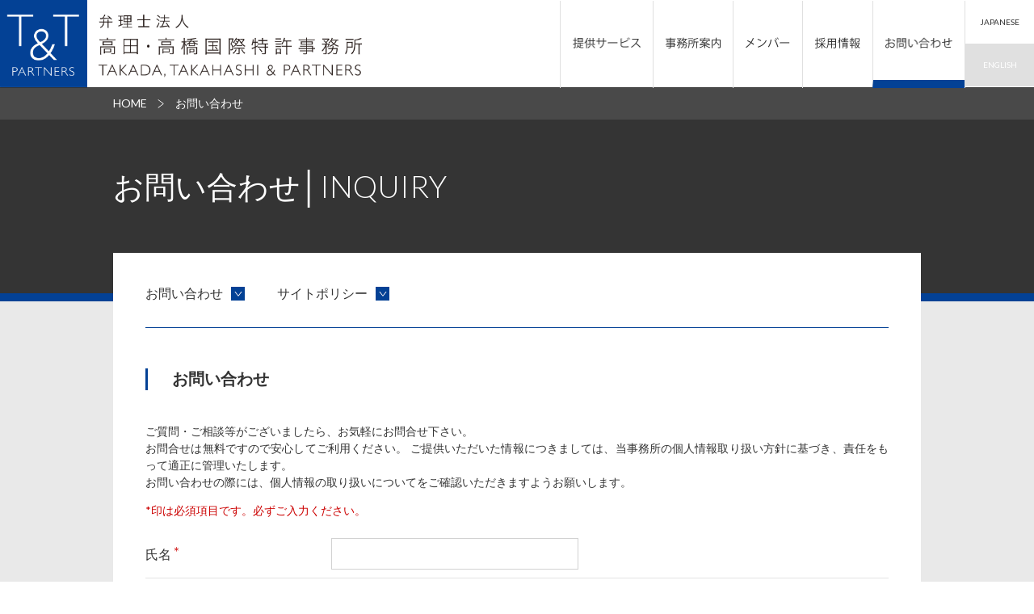

--- FILE ---
content_type: text/html; charset=utf-8
request_url: https://www.takada-pat.com/ssl/contact/
body_size: 3636
content:
<!doctype html>
<html lang="ja">
<head>
<meta charset="utf-8">
<meta name="viewport" content="width=device-width,initial-scale=1">
<title>お問い合わせ│弁理士法人高田・高橋国際特許事務所 TAKADA,TAKAHASHI&amp;PARTNERS</title>
<meta name="keyword" content="弁理士法人　高田・高橋国際特許事務所【お問合せ】,特許事務所,特許,商標,実用新案,特許出願,商標登録,商標調査,出願,知的財産,弁理士,求人,東京,中央区,銀座,築地">
<meta name="description" content="弁理士法人　高田・高橋国際特許事務所【お問合せ】">
<link href="../common/css/print.css" rel="stylesheet" type="text/css" media="print">
<link href="../common/css/menu.css" rel="stylesheet" type="text/css">
<link href="../common/css/contact.css" rel="stylesheet" type="text/css">
<link href="../common/css/form.css" rel="stylesheet" type="text/css">
<link href="../common/css/style.css" rel="stylesheet" type="text/css">
<script src="//ajax.googleapis.com/ajax/libs/jquery/1.8.3/jquery.min.js"></script>
<script src="../common/js/jquery.matchHeight.js"></script>
<script src="../common/js/gmap.js"></script>
<script src="../common/js/unit.js"></script>

<script src="https://maps.googleapis.com/maps/api/js?language=ja&key=AIzaSyCsLsTkk5M5daLQBBQOrE7vVUsSzKQhBrc"></script>
<script>
(function($) {
    $(function() {
        var $header = $('#top-head');
        // Nav Fixed
        $(window).scroll(function() {
            if ($(window).scrollTop() > 350) {
                $header.addClass('fixed');
            } else {
                $header.removeClass('fixed');
            }
        });
        // Nav Toggle Button
        $('#nav-toggle').click(function(){
            $header.toggleClass('open');
        });
    });
})(jQuery);
</script>

<style>
.err_msg{
	color:#FF0000;
}
.err_msg2{
	color:#FF0000;
	font-size:18px;
	font-weight:bold;
}
</style>
</head>

<body id="contact" onload="initialize();">
<!-- header -->
<header id="top-head">
    <div class="inner">
        <div id="mobile-head">
            <h1 class="logo"><a href="../../index.html"><img src="../common/img/logo_tandt.png" alt="弁理士法人 高田・高橋国際特許事務所　TAKADA,TAKAHASHI&amp; PARTNERS"/></a></h1>
            <div id="nav-toggle">
                <div>
                    <span></span>
                    <span></span>
                    <span></span>
                </div>
            </div>
        </div>
        <nav id="global-nav">
            <ul>
                <li class="gMenu btnService"><a href="../../service/index.html"><img src="../common/img/gmenu_service.png" alt="提供サービス"/></a></li>
                <li class="gMenu btnAboutus"><a href="../../aboutus/index.html"><img src="../common/img/gmenu_aboutus.png" alt="事務所案内"/></a></li>
                <li class="gMenu btnMember"><a href="../../member/index.html"><img src="../common/img/gmenu_member.png" alt="メンバー"/></a></li>
                <li class="gMenu btnRecruit"><a href="../recruit/"><img src="../common/img/gmenu_recurit.png" alt="採用情報"/></a>
                    <ul class="submenu">
                        <li><a href="../../recruit/recruit_attorney.html">弁理士・特許技術者</a></li>
                        <li><a href="../../recruit/recuruit_clerk.html">海外・国内事務</a></li>
                        <li><a href="../../recruit/recruit_educationsystem.html">教育体制</a></li>
                    </ul>
                </li>
                <li class="gMenu btnContact current"><a href="./"><img src="../common/img/gmenu_contact.png" alt="お問い合わせ"/></a></li>
                <li class="gMenu02">
                       <ul id="langChange">
                           <li class="langJpn"><a href="#">JAPANESE</a></li>
                           <li class="langEng"><a href="../../eng/">ENGLISH</a></li>
                        </ul>
                </li>
            </ul>
        </nav>
    </div>
</header>
<!-- /header -->

<!-- pankuzu -->
<div id="pankuzu"><ul><li><a href="../../index.html">HOME</a></li><li>お問い合わせ</li></ul></div>
<!-- /pankuzu -->

<!-- page title -->
<div id="pageTitle"><h2>お問い合わせ│INQUIRY</h2></div>
<!-- /page title -->


<!-- contents -->
    <div class="wrapper">
        <div class="contentsBlock">
            <div class="contentsInner">
            	                <!-- page anchor -->
                <ul id="pageAnchor">
                <li><a href="#formArea">お問い合わせ<img src="../common/img/arrow_anchor_d_white.png" alt=""/></a></li>
                <li><a href="#policyArea">サイトポリシー<img src="../common/img/arrow_anchor_d_white.png" alt=""/></a></li>
                </ul>
                <!-- /page anchor -->
                
                
                <!-- form area -->
                <div id="formArea">
                <h3 class="blockTitle">お問い合わせ</h3>
                <p>ご質問・ご相談等がございましたら、お気軽にお問合せ下さい。<br>
                お問合せは無料ですので安心してご利用ください。 ご提供いただいた情報につきましては、当事務所の個人情報取り扱い方針に基づき、責任をもって適正に管理いたします。<br>
                お問い合わせの際には、個人情報の取り扱いについてをご確認いただきますようお願いします。
                </p>
                <p class="textRed">*印は必須項目です。必ずご入力ください。</p>
                <form name="f1" method="post">
<input type="hidden" name="confirm" value="1">
<input type="hidden" name="token" value="743c1feceb41117b7417710492e136605cfd47f7">
                <table>
                  <tbody>
                    <tr>
                      <th>氏名<sup>＊</sup></th>
                      <td><input type="text" name="name" value=""></td>
                    </tr>
                    <tr>
                      <th>フリガナ<sup>＊</sup></th>
                      <td><input type="text" name="name_kana" value=""></td>
                    </tr>
                    <tr>
                      <th>会社名<sup>＊</sup></th>
                      <td><input type="text" name="company" value=""></td>
                    </tr>
                    <tr>
                      <th>フリガナ<sup>＊</sup></th>
                      <td><input type="text" name="company_kana" value=""></td>
                    </tr>
                    <tr>
                      <th>E-mailアドレス<sup>＊</sup></th>
                      <td><input type="email" name="email" value=""></td>
                    </tr>
                    <tr>
                      <th>電話</th>
                      <td><input type="tel" name="tel" value=""></td>
                    </tr>
                    <tr>
                      <th>FAX</th>
                      <td><input type="tel" name="fax" value=""></td>
                    </tr>
                    <tr>
                      <th>件名</th>
                      <td><input type="text" name="subject" value=""></td>
                    </tr>
                    <tr>
                      <th>お問い合わせ内容<sup>＊</sup></th>
                      <td><textarea rows="10" name="question"></textarea></td>
                    </tr>
                  </tbody>
                </table>
                <div class="formBtn"><input type="submit" value="確認する"></div>
                </form>
                </div>
                <!-- /form area -->
                
                <!-- privacy policy area -->
                <div id="policyArea">
                <h3 class="blockTitle">サイトポリシー</h3>

                <h4>リンクについて</h4>
                <p>当事務所サイトへのリンクは、営利、非営利、イントラネットを問わずリンクに際しての連絡は不要です。<br>
                リンクによって発生したトラブルや損害賠償問題等につき、当事務所は何ら責任を負いません。尚、以下に該当するウェブサイトからのリンクはお断りいたします。</p>
                <ul>
                <li>当事務所または所員を誹謗・中傷、信用を毀損する内容を含むウェブサイト</li>
                <li>違法である可能性のある情報を提供するウェブサイト</li>
                <li>猥褻あるいは社会倫理に反する可能性のある情報を提供するウェブサイト</li>
                <li>独自のフレーム内に本ウェブサイトを取り込んだ形など、当事務所ウェブサイトであることが不明確となるウェブサイト</li>
                </ul>
                
        
                <h4>推奨環境 </h4>
                <p>推奨ウェブブラウザ<br>
                <strong>Windows</strong><br>
                Microsoft Internet Explorer 11以上<br>
                Chrome 最新版<br>
                Firefox 最新版<br>
                <strong>Mac OS</strong><br>
                Safari 9
                </p>
                
                <h4>個人情報の取り扱いについて</h4>
                                <div class="ppolicy">
                <p>◆基本方針<br>
                当事務所は、個人情報に関する法令およびその他の規範を遵守し、お客さまの大切な個人情報の保護に万全を尽くします。当事務所は、お客さまからお預かりした個人情報を適切に管理し、かつ目的に沿って正しく利用することにより、当事務所に対するお客さまのご期待と信頼に応えてまいります。 
                </p>

                
                <dl>
                <dt>1. 個人情報の取得</dt>
                <dd>当事務所は、お客様からの個人情報を取得する際には、その個人情報の利用目的を明示し、必要な範囲で適法かつ公正な手段によって取得いたします。</dd>
                <dt>2. 利用目的</dt>
                <dd>当事務所は、お客様からご了承いただいた利用目的以外で、個人情報を利用いたしません。</dd>
                <dt>3. 適正な管理</dt>
                <dd>当事務所は、お客さまの個人情報への不正アクセス、個人情報の改ざん、紛失、漏えいなどのリスクに対し、必要かつ適切な安全対策を講じます。<br>
                当事務所は、お客さまの個人情報の保護を徹底するため、従業者の教育・啓蒙に努め、個人情報保護意識を高めるとともに、個人情報の安全管理が図られるよう従業者に対し必要かつ適切な監督を行います。</dd>
                <dt>4. 第三者提供</dt>
                <dd>当事務所は、お客さまから同意をいただいた場合、法令に基づき司法機関・行政機関から法的義務を伴う要請を受けた場合、および人の生命・財産などの重大な利益を保護するために必要な場合を除き、お客さまの個人情報を第三者に開示、提供いたしません。<br>
                また、お客さまの同意をいただいた場合であっても、第三者に個人情報を開示、提供する場合には、当該第三者と個人情報保護に関する取決めを行い、個人情報保護に万全を期します。</dd>
                </dl>
                
                <p>◆本方針の改定について<br>
                本方針は、法令等の要請や個人情報保護の一層の改善のため、適宜、見直し、改定を進めてまいります。</p>
                <p>◆その他<br>
                当事務所のウェブサイトにリンクされている他のウェブサイトにおけるお客様の個人情報の安全確保については、当事務所が責任を負うことはできませんのでご了承お願いいたします。 
</p> 
                </div>
                </div>
                <!-- /privacy policy area -->
                
            </div>
        </div>
        
    </div>
<!-- /contents -->


<!-- pagetop -->
<div id="page-top" class="page-top">
  <p><a id="move-page-top" class="move-page-top"><img src="../common/img/btn_pagetop.png" alt=""/></a></p>
</div>
<!-- /pagetop -->

<!-- footer -->
<footer>
<div id="footerArea">
    <div id="footerWrap">
        <div id="logomark" class="fotterBox"><img src="../common/img/logomark.png" alt="ロゴマーク"/></div>
        <div id="info" class="fotterBox">
        CONTACT
            <ul>
                <li><img src="../common/img/icon_contact_tel.png" alt="TEL"/>Tel:03-6264-3137</li>
                <li><img src="../common/img/icon_contact_fax.png" alt="FAX"/>Fax:03-6226-5057</li>
                <li class="textS underline"><img src="../common/img/icon_contact_form.png" alt=""/><a href="./">Contactフォームはこちら</a></li>       
            </ul>
        </div>
        <div id="fottermap" class="fotterBox">
            <div id="fmap">map</div>            <address>〒104-0045<br>
            東京都中央区築地1-12-22　コンワビル7階</address>
            <div class="mapBtn"><a href="https://goo.gl/maps/zDLxVq5nxK72" target="_blank">VIEWMAP</a></div>
        </div>
</div>
    <div id="copyright">(C) 2016 TAKADA,TAKAHASHI&amp;PARTNERS. ALL Rights Reserved.</div>    
</div>
</footer>
<!-- /footer -->
</body>
</html>


--- FILE ---
content_type: text/css
request_url: https://www.takada-pat.com/ssl/common/css/menu.css
body_size: 1129
content:
@charset "utf-8";
.inner {
    max-width: 100%;
    margin: 0 auto;
}
.inner:after {
    content: "";
    clear: both;
    display: block;
}
 
/* header */
#top-head {

    /*top: -100px;*/
    position:relative;
    width: 100%;
    /*margin: 100px auto 0;*/
    margin:0 auto 0;
    padding:0;
    z-index: 999;
    border-bottom: 1px solid #343434;
    background: #fff;
}
#top-head a,
#top-head {
    text-decoration: none;
}
#top-head .inner {
    position: relative;
}
#top-head .logo {
    float: left;
}

#top-head .logo img{
    max-height: 108px;

}
#global-nav > ul {
    -moz-box-sizing: border-box !important;
    box-sizing: border-box !important;
    list-style: none;
    position: absolute;
    right: 0;
    bottom: -11px;
}
#global-nav ul li.gMenu,
#global-nav ul li.gMenu02 {
    float: left;
}
#global-nav ul li a {
    padding: 0;
}
 
/* Fixed */
/*#top-head.fixed {
    margin-top: 0;
    top: 0;
    position: fixed;
    padding-top: 0;
    background: rgba(255,255,255);
    transition: top 0.65s ease-in;
    -webkit-transition: top 0.65s ease-in;
    -moz-transition: top 0.65s ease-in;
}*/

 
/* Toggle Button */
#nav-toggle {
    display: none;
    position: absolute;
    right: 12px;
    top: 14px;
    width: 34px;
    height: 36px;
    cursor: pointer;
    z-index: 101;
}
#nav-toggle div {
    position: relative;
}
#nav-toggle span {
    display: block;
    position: absolute;
    height: 4px;
    width: 100%;
    background: #034195;
    left: 0;
    -webkit-transition: .35s ease-in-out;
    -moz-transition: .35s ease-in-out;
    transition: .35s ease-in-out;
}
#nav-toggle span:nth-child(1) {
    top: 0;
}
#nav-toggle span:nth-child(2) {
    top: 11px;
}
#nav-toggle span:nth-child(3) {
    top: 22px;
}/* CSS Document */



@media screen and (max-width: 1100px) {
    #top-head,
    .inner {
        width: 100%;
        padding: 0;
    }
    #top-head {
        top: 0;
        /*position: fixed;*/
        margin-top: 0;
    }
#top-head .logo{
    width:80%;
        
    }
#top-head .logo img{
    max-height: 56px;

}
    /* Fixed reset */
    #top-head.fixed {
        padding-top: 0;
        background:#fff;
    }
    #mobile-head {
        -moz-box-sizing: border-box;
        box-sizing: border-box;
        background: #fff;
        width: 100%;
        height: 56px;
        z-index: 999;
        position: relative;
    }
   #top-head.fixed .logo,
    #top-head .logo {
        -moz-box-sizing: border-box;
        box-sizing: border-box;
        position:relative;
        height: 56px;
        left: 0;
        top: 0;
        color: #333;
        font-size: 26px;
    }
    #global-nav {
        position: absolute;
        /* 開いてないときは画面外に配置 */
        top: -500px;
        /*background: #333;*/
        width: 100%;
        text-align: center;
        padding: 0;
        webkit-transition: .5s ease-in-out;
        -moz-transition: .5s ease-in-out;
        transition: .5s ease-in-out;
    }
    #global-nav > ul {
        -moz-box-sizing: border-box;
        box-sizing: border-box;
        list-style: none;
        position: static;
        right: 0;
        bottom: 0;
                font-size: 14px;
        font-size: 1.4rem;
        margin:0 0 0 -40px;
    }
    #global-nav ul li.gMenu,
    #global-nav ul li.gMenu02,
    #langChange li{
        width:100%;
        float: none;
        position: static;
        -moz-box-sizing: border-box;
        box-sizing: border-box;
        border-bottom: 1px solid #034195;
    }
    #global-nav ul li.gMenu,
    #global-nav ul li.gMenu02{
        background: #fff;
        
    }
    #global-nav li.btnService{
        border-top:1px solid #e0e0e0; 
        
    }
    
    /* menu hover */
#global-nav li.btnService:hover,
#global-nav li.btnAboutus:hover,
#global-nav li.btnMember:hover,
#global-nav li.btnRecruit:hover,
#global-nav li.btnContact:hover{
    border-bottom: 1px solid #034195 !important;
}
    
    #langChange li{
        line-height:normal !important;
        
    }
    
    
    #top-head #global-nav ul li a,
    #top-head.fixed #global-nav ul li a,
    #langChange li a{
        width: 100%;
        display: block;
        padding: 18px 0;
    }
    #nav-toggle {
        display: block;
    }
    /* #nav-toggle 切り替えアニメーション */
    .open #nav-toggle span:nth-child(1) {
        top: 11px;
        -webkit-transform: rotate(315deg);
        -moz-transform: rotate(315deg);
        transform: rotate(315deg);
    }
    .open #nav-toggle span:nth-child(2) {
        width: 0;
        left: 50%;
    }
    .open #nav-toggle span:nth-child(3) {
        top: 11px;
        -webkit-transform: rotate(-315deg);
        -moz-transform: rotate(-315deg);
        transform: rotate(-315deg);
    }
    /* #global-nav スライドアニメーション */
    .open #global-nav {
        /* #global-nav top + #mobile-head height */
        -moz-transform: translateY(556px);
        -webkit-transform: translateY(556px);
        transform: translateY(556px);
    }
}



--- FILE ---
content_type: text/css
request_url: https://www.takada-pat.com/ssl/common/css/contact.css
body_size: 40
content:
@charset "utf-8";
/* CSS Document */

    
#policyArea ul{
    margin-left:20px;
    }
#policyArea ul li{
    list-style-type:disc;
    }
    
#policyArea dl{
    margin-left:50px;
    }
    
#policyArea dd{
    margin-left:1em;
    margin-bottom:20px;
}

@media screen and (max-width: 1100px) {

#policyArea dl,
#policyArea ul{
    margin-left:0;
    }
#policyArea li{
    margin-left:-20px;
    }
}

--- FILE ---
content_type: text/css
request_url: https://www.takada-pat.com/ssl/common/css/form.css
body_size: 692
content:
@charset "utf-8";
/* CSS Document */


#formArea table{
    width:100%;
    border-collapse:collapse;
    }
    
#formArea td,
#formArea th{
    border-bottom:1px solid #e3e3e3;
    padding:10px 0;    font-size:16px;
    font-size:1.6rem;
    font-weight:normal;
    text-align:left;
    }
    
#formArea th{
    width:25%;
    }
#formArea td{
word-wrap: break-word 
    }
input,
select{
    font-family: Lato, メイリオ, Meiryo, 'ヒラギノ角ゴシック Pro', 'Hiragino Kaku Gothic Pro', Osaka, 'ＭＳ Ｐゴシック', 'MS PGothic', sans-serif;
    }

input[type="text"],
input[type="tel"],
input[type="email"]{
    margin:0 auto;
    height:35px;
    width:300px;
    border:1px solid #d2d2d2;    font-size:16px;
    font-size:1.6rem;
    font-size:1.6rem;
    }
textarea{
    margin:0 auto;
    width:95%;
    border:1px solid #c9c9c9;
    padding:10px;
    vertical-align:text-bottom;
    }
input[type="submit"]{
    width:480px;
    height:90px;
    margin:60px auto;
    background:#295da5;
    border:none;
    color:#fff;
    font-size:32px;
    font-size:3.2rem;
    cursor:pointer;
    }
.btnBack input[type="button"]{
    width:480px;
    height:90px;
    background:#888;
    margin-top:60px;
    border:none;
    color:#fff;
    font-size:32px;
    font-size:3.2rem;
    cursor:pointer;
    }
.formBtn{
    text-align:center;
    }
select{
    width:200px;    font-size:16px;
    font-size:1.6rem;
    height:38px;
    }
    
.inputWidth80 input{
    width:80px !important;
    }
.inputWidth100 input{
    width:100px !important;
    }
.inputWidth150 input{
    width:150px !important;
    }
.inputWidth250 input{
    width:250px !important;
    }
.inputWidth input{
    width:100% !important;
    }
    
select[name="b_month"],
select[name="b_day"],
select[name="s_month"],
select[name="s_day"],
select[name="k_month"],
select[name="k_day"],
select[name="d_month"],
select[name="d_day"]{
    width:60px;
    }
.schoolCareer th{
    width:45% !important;
    }
    
.schoolCareer tr:last-child th,
.schoolCareer tr:last-child td{
    border-bottom:none !important;
    }
    

@media screen and (max-width: 1100px) {
#formArea table{
    border-top:1px solid #e3e3e3;
    }
#formArea td,
#formArea th{
    display:block !important;
    width:100% !important;
    }
#formArea th{
    border:none;
    }

input[type="text"],
input[type="tel"],
input[type="email"]{
    width:100%;
    }
    
input[type="submit"]{
    width:100%;
    }
   
.schoolCareer td input{
    width:80%;
    }
}
@media screen and (max-width: 320px) {
#formArea span{
    display:block;
    
    }
select[name="pref_name"]{
    width:80%;    font-size:16px;
    font-size:1.6rem;
    height:38px;
    }
input.mgn_b10{
    margin-bottom:0 !important;
    }
.inputWidth250 input{
    width:100% !important;
    }

}


--- FILE ---
content_type: text/css
request_url: https://www.takada-pat.com/ssl/common/css/style.css
body_size: 3403
content:
@charset "utf-8";
/* CSS Document */

@import url('https://fonts.googleapis.com/css?family=Lato:300,400');
html {
    font-size: 62.5%; /* sets the base font to 10px for easier math */
    margin:0;
    padding:0;
    -webkit-text-size-adjust: 100%; 
}

body{
    position:relative;
    color:#333;
    font-family: Lato, メイリオ, Meiryo, 'ヒラギノ角ゴシック Pro', 'Hiragino Kaku Gothic Pro', Osaka, 'ＭＳ Ｐゴシック', 'MS PGothic', sans-serif;
    margin:0 auto;
    
    }
img {
    max-width:100%;
    width /***/:auto; /* IE8のみ */
    height:auto;
    vertical-align:bottom;
    }
li{
    list-style-type:none;
    }

h1,h2,h3,h4{
    margin:0;
    padding:0;
    }
h4{    font-size:16px;
    font-size:1.6rem;
    margin-bottom:15px;
    }
    
a:link{
    text-decoration:none;
    color:#333;
    }
    
a.underline{
    text-decoration:underline;
    }
.underline:hover,
a.underline:hover,
a .underline:hover{
    text-decoration:none;
    }
/*-------------*/
/* font text
/*-------------*/
.textblock{
    text-align:justify;
    text-justify:inter-ideograph;
    }
.hide-text{
    text-indent: 100%;
    white-space: nowrap;
    overflow: hidden;
    }
.fontBold{
    font-weight:bold !important;
    }
.textS{
            font-size: 14px;
        font-size: 1.4rem;
    font-size:1.4rem;
    }
.textM{
    font-size: 16px;
    font-size:1.6rem;
    }
.textL{
    font-size: 18px;
    font-size:1.8rem;
    }
    
.textXL{
    font-size: 20px;
    font-size:2rem;
    }

.textCenter{
    text-align:center;
    }
.textRight{
    text-align:right;
    }
    
.textBold{
    font-weight:bold;
    }
.textNomal{
    font-weight:normal;
    }
.textHide{
    display:none;
    }

.underline{
    text-decoration: underline;
    
}
.textRed{
    color:#cc0000;
    } 
/*-------------*/
/* other
/*-------------*/
.bgWhite{
    background:#fff;
    }
p{
    text-align:justify;
    text-justify:inter-ideograph;
    line-height:1.5;
    }
sup{
    color:#cc0000;
    }
.fig{
    display:block;
    text-align:center;
    margin:50px auto;
    }
#formArea,
#policyArea{
    margin-top:-108px;
    padding-top:108px;
}
.ppolicy p{
    margin-left:50px;
    }

.mgn_tb10{
    margin:10px 0;
    }
.mgn_tb50{
    margin:50px 0;
    }
.mgn_lr5{
    margin:auto 5px !important;
    }
.mgn_lr10{
    margin:auto 10px;
    }
.mgn_r5{
    margin-right:5px !important;
    }
.mgn_b10{
    margin-bottom:10px !important;
    }
.mgn_b50{
    margin-bottom:50px !important;
    }
.indent{
    display:block; margin-left:1.5em;
    }
.indent-{
    display:block; margin-left:-1.5em;
    }
.nonmark{
    list-style-type:none !important;
    }
.printBtn{
    display:block;
    width:120px;
    border:1px solid #034195;
    color:#034195;
    text-align:center;
    margin:10px 0 30px 0;
    padding:10px;
    cursor:pointer;
    }
    
.printBtn a:visited{
    color:#034195;
    }

.printBtn img{
    margin-right:0.5em;
    vertical-align:middle;
    }

@media screen and (max-width: 1100px) {
#formArea,
#policyArea{
    margin-top:-56px;
    padding-top:56px;
}
.ppolicy p{
    margin-left:0;
    }
    }
/*-------------*/
/* header menu
/*-------------*/
#global-nav{
*zoom: 1;
}
#global-nav > ul{
    height: 100%;
    
}
#global-nav li.gMenu{
    position: relative;
    height: inherit;
    border-left: 1px solid #e0e0e0;
    margin: 0;
    padding: 0;
    text-align:center;
    box-sizing:border-box;
    font-size:14px;
    font-size:1.4rem;
}

.eng #global-nav li.gMenu{
    padding:0 15px;
    line-height:108px;
    }

#global-nav li.gMenu > a{
    display: block;
    
}

#global-nav li.gMenu02{
    height: inherit;
    border-left: 1px solid #e0e0e0;
    margin: 0;
    padding: 0;
    width:85px;
    text-align:center;
    
}

#global-nav li.gMenu img{
    width: auto;
    max-height: 14px;
    margin:45px 15px;
    
}

/* menu current */
#service .current{
    border-bottom: 10px solid #cc2953;
    }
#aboutus .current{
    border-bottom: 10px solid #3064aa;
    }
#member .current{
    border-bottom: 10px solid #219599;
    }
#recruit .current{
    border-bottom: 10px solid #b5ad26;
    }
#contact .current{
    border-bottom: 10px solid #034195;
    }

/* menu hover */
#global-nav li.btnService:hover{
    border-bottom: 10px solid #cc2953;
    transition: 0.3s;
}
#global-nav li.btnAboutus:hover{
    border-bottom: 10px solid #3064aa;
    transition: 0.3s;
}
#global-nav li.btnMember:hover{
    border-bottom: 10px solid #219599;
    transition: 0.3s;
}
#global-nav li.btnRecruit:hover{
    border-bottom: 10px solid #b5ad26;
    transition: 0.3s;
}
#global-nav li.btnContact:hover{
    border-bottom: 10px solid #034195;
    transition: 0.3s;
}


/* submenu */
.submenu{
    position: absolute;
    z-index: 9999;
    top:109%;
    left: -150px;
    margin:0;
    padding:0;
    }
    
.submenu li{
    width:350px;
    /*height: 50px;*/
    margin:0;
    font-size:14px;
    font-size:1.4rem;
    background:url(../img/arrow_r_black.png) no-repeat 95% #fff;
    overflow: hidden;
    height: 0;
    transition: .3s;
    -webkit-text-size-adjust: 100%; 
    }
    
.submenu li:hover{
    color:#fff;
    background:url(../img/arrow_r_white.png) no-repeat 95% #bdb53c;
    }
.submenu li a{
    display:block;
    border-left:1px solid #e0e0e0;
    border-right:1px solid #e0e0e0;
    padding:15px 0 !important; 
    }
.submenu li a,
.submenu li visited{
    color:#000;
    }
    
.submenu li a:first-child{
    border-top:1px solid #e0e0e0;
    }
    
.submenu li:last-child a{
    border-bottom:1px solid #e0e0e0;
    }
    
#global-nav li:hover .submenu li{
    overflow: visible;
    height:inherit;
    }
.submenu span{
    display:none;
    }

#langChange{
    -webkit-text-size-adjust: 100%; 
    padding: 0;
}
#langChange li{
    border-left: none;
    width: inherit;
    height: inherit;
    line-height: 53px;
}

#langChange li a{
    display: block;
    
}

#langChange li.langJpn a:link,
#langChange li.langJpn a:visited,
.eng #langChange li.langEng a:link,
.eng #langChange li.langEng a:visited{
    color:#333;
}

#langChange li.langJpn a:hover,
.eng #langChange li.langEng a:hover{
    color: #fff !important;
    background: #e0e0e0;
}

.langEng,
.eng .langJpn{
    background: #e0e0e0;
    color:#fff;
}

.eng .langEng{
    background:#fff;
    }


.eng #langChange li.langJpn a:link,
.eng #langChange li.langJpn a:visited,
#langChange li.langEng a:link,
#langChange li.langEng a:visited{
    color:#fff;
}

@media screen and (max-width: 1100px) {
#global-nav li.gMenu{
    padding: 0;
    text-align:left;
}

#global-nav li.gMenu a{
    -moz-box-sizing: border-box;
    box-sizing: border-box;
    display:block;
    padding-left:30px !important;
    }

#global-nav li.gMenu img{
    margin:0;
    
}

.eng #global-nav li.gMenu{
    padding:0 15px;
    line-height:normal;
    text-align:left;
    }

#langChange li{
    text-align:left;
    }
#langChange li a{
    text-indent:30px;
    }
/* submenu */
.submenu{
    position:relative;
    z-index: 9999;
    top:auto;
    left:auto;
    margin:0;
    padding:0;
    }
    
.submenu li{
    width:inherit;
    height:auto;
    margin:0;
    font-size:14px;
    font-size:1.4rem;
    background:none;
    overflow:visible;
    transition:none;
    border-top: 1px solid #034195;
    text-indent:30px;
    }
    
.submenu li:hover{
    color:#fff;
    background:none;
    }
.submenu li a{
    display:block;
    border:none;
    padding:15px 0 !important;
    }
    
}

/*-------------*/
/* mainvisual
/*-------------*/
#mainvisualArea{
    position:relative;

    }
    
img#mainvisual{
    width:100%;
    z-index:-500;
    }
@media screen and (max-width: 1100px) {
img#mainvisual{
    margin-top:70px;
    }
}

/*-------------*/
/* pankuzu
/*-------------*/
#pankuzu{
    margin: 0;
    padding:10px 0;
    font-size:14px;
    font-size:1.4rem;
    background: #494949;
    color: #fff;
}

#pankuzu ul{
    width:1000px;
    margin: 0 auto;
    padding: 0;
    display:-webkit-box;
    display:-moz-box;
    display:-webkit-flexbox;
    display:-moz-flexbox;
    display:-ms-flexbox;
    display:-webkit-flex;
    display:-moz-flex;
    display:flex;
}
#pankuzu a:link,
#pankuzu a:visited{
    color: #fff;
}
#pankuzu a:hover{
    text-decoration: underline;
    
}

#pankuzu ul li{
    padding-left: 1em;
    padding-right: 1.5em;
    background:url(../img/arrow_pankuzu_r_white.png) no-repeat right;
}
#pankuzu ul li:first-child{
    padding-left: 0;
    
}
#pankuzu ul li:last-child{
    background: none;
    
}
@media screen and (max-width: 1100px) {
#pankuzu ul{
    width:auto;
    padding-left: 20px;
}
    
}

/*-------------*/
/* page title
/*-------------*/
#pageTitle{
    background: #343434;
    height: 165px;
    color: #fff;
    }
#pageTitle h2{
    width:1000px;
    margin: 0 auto;
    font-weight: 300;
    font-size:38px;
    font-size:3.8rem;
    line-height: 165px;
    }
@media screen and (max-width: 1100px) {
#pageTitle{
    height:auto;
    }
#pageTitle h2{
    width:auto;
    margin: 0 auto;
    padding:25px;
    font-size:38px;
    font-size:3.8rem;
    line-height:normal;
    }
    }
@media screen and (max-width: 680px) {
#pageTitle h2{
    font-size:24px;
    font-size:2.4rem;
    }
    }

/*-------------*/
/* page layout
/*-------------*/
.wrapper{
    max-width:auto;
    margin:0 auto;
    padding-bottom: 30px;
    }
#home .wrapper{
    background:#e9e9e9;
    }
#service .wrapper{
    background: url("../img/bg_pagetitle_service.png") repeat-x top #e9e9e9;
    }
#aboutus .wrapper{
    background: url("../img/bg_pagetitle_about.png") repeat-x top #e9e9e9;
    }
#member .wrapper{
    background: url("../img/bg_pagetitle_member.png") repeat-x top #e9e9e9;
    }
#recruit .wrapper{
    background: url("../img/bg_pagetitle_recruit.png") repeat-x top #e9e9e9;
    }
#contact .wrapper{
    background: url("../img/bg_pagetitle_contact.png") repeat-x top #e9e9e9;
    }
    
.contentsBlock{
    width:1000px;
    margin: 0 auto;
    background: #fff;
    font-size:14px;
    font-size:1.4rem;
}

#home .contentsBlock{
    background:none;
    
    }
.contentsInner{
    width:auto;
    padding:40px;
    min-height:800px;
    }
    
#home .contentsInner{
    width:auto;
    padding:30px 0 0 0;
    min-height:inherit;
    }
#pageAnchor{    font-size:16px;
    font-size:1.6rem;
    display:-webkit-box;
	display:-moz-box;
	display:box;
    display: -webkit-flex; /* Safari */
    display: flex;
    border-bottom:1px solid #034195;
    padding:0 0 30px 0;
    margin:0 0 30px 0;
    }
    
#pageAnchor li{
    padding-right:40px;
    text-align:left;
    }
#pageAnchor li img{
    width:17px;
    vertical-align:middle;
    margin-top:-2px;
    margin-left:10px;
    }
.blockTitle{
    clear:both;
    border-left:3px solid #034195;
    padding-left:30px;    font-size:20px;    font-size:2rem;
    margin:40px 0;
    }
    
#formArea > .blockTitle{
    margin:20px 0 40px 0;
    }
    
.subList li{
    list-style-type:circle;
    }

/* table */

table.detailTable{
    border-collapse: collapse;
    width: 100%;
    text-align: center;
    
    }
table.detailTable th{
      border-left: 1px solid #fff;
      border-bottom: 1px solid #fff;
      padding: 10px;
      color:#fff;
      font-weight:normal;    font-size:16px;
        font-size:1.6rem;
        }

table.detailTable td {
      border-left: 1px solid #d4d4d4;
      border-bottom: 1px solid #d4d4d4;
      padding: 5px;
      font-size:14px;
      font-size:1.4rem;
      vertical-align:middle;
      text-align:center;
    
    }
table.detailTable th {
      padding:5px;
      background-color: #294469;
    }
.detailTable .membername{
  border-left:none;
    text-align:left;
    }
.detailTable .membername a{
    display:block;
    background:url(../img/arrow_anchor_d_white.png) no-repeat right;
    background-size:17px;
    }
.detailTable td img{
    float:right;
    width:17px;
    vertical-align:middle;
    }
.detailTable td span{
    font-size:20px !important;
    font-size:2rem !important;
    color:#999;
    }

/*map btn*/
.mapBtn{
    width:120px;
    line-height: 30px;
    background: #034195;
    font-size:14px;
    font-size:1.4rem;
    color:#fff;
    text-align:center;
    margin:20px 0;
}
/* btn */
.entryformBtn{
    width:480px;
    margin:60px auto;
    background:#295da5;
    border:none;
    color:#fff;
    font-size:32px;
    font-size:3.2rem;
    cursor:pointer;
    text-align:center;
    line-height:90px;
    }
.entryformBtn a{
    display:block;
    height:90px;
    color:#fff;
    background:url(../img/arrow_r_white.png) no-repeat 95%;
    }
@media screen and (max-width: 1100px) {
.wrapper{
    padding:0 30px;
    }
    
.contentsBlock{
    width:100%;
}
#pageAnchor{
    display:block;
    }
#pageAnchor li{
    padding-right:0;
    margin-bottom:15px;
    }
.blockTitle{
    padding-left:15px;
    }
}
@media screen and (max-width: 680px) {
.wrapper{
    padding:0 0;
    }
/* table */
table.detailTable {
    display: block;
    position: relative;
    border-top:1px solid #d4d4d4;
    border-right:1px solid #d4d4d4;
  }
  table.detailTable thead {
      width:60px;
    display: block;
    float: left;
  }
  table.detailTable tbody {
    display: block;
    width: auto;
    position: relative;
    overflow-x: auto;
    white-space: nowrap;
    -webkit-overflow-scrolling: touch;
  }
  table.detailTable th,
  table.detailTable td {
    height:20px;
    display: block;
    font-size:12px;
  }
    table.detailTable td{
      width:100px;
        }
  table.detailTable td.membername{
      border-left:1px solid #d4d4d4;
      }
.detailTable td img{
    float:right;
    width:15px;
    vertical-align:middle;
    }
  table.detailTable tr {
    display: inline-block;
  }
  table.detailTable tbody tr {
    margin-right: -5px;
  }
.linehgt2{
    height:35px !important;
    }
.linehgt3{
    height:50px !important;
    }
.linehgt5{
    height:85px !important;
    }
.entryformBtn{
    max-width:100%;
    }
    }
@media screen and (max-width: 320px) {    
.contentsInner{
    width:auto;
    padding:20px;
    min-height:800px;
    }

}
/* ----------------------- */
/* btn-pagetop
/* ----------------------- */

.page-top
{
	display: none ;
	margin: 0 ;
	padding: 0 ;
}
 
.page-top p
{
	margin: 0 ;
	padding: 0 ;

	position: fixed ;
	right: 0 ;
	bottom: 3% ;
}
 
.move-page-top
{
	display: block ;
	width: 80px ;
	height: 60px ;
	cursor: pointer ;

	-webkit-transition:all 0.3s ;
	-moz-transition:all 0.3s ;
	transition:all 0.3s ;
}
#move-page-top{
    position:relative;
    background:url(../img/btn_pagetop.png) no-repeat;
    }
#move-page-top img{
    display:block;
    position:absolute;
    }
/*-------------*/
/* footer
/*-------------*/
#footerArea{
    -moz-box-sizing: border-box;
    box-sizing: border-box;
    background: #343434;
    color: #fff;
    
}

#footerArea a:link,
#footerArea a:visited{
    color: #fff;
    
}
#footerWrap{
    -moz-box-sizing: border-box;
    box-sizing: border-box;
    width:1000px;
    margin: 0 auto;
    display:-webkit-box;
    display:-moz-box;
    display:-webkit-flexbox;
    display:-moz-flexbox;
    display:-ms-flexbox;
    display:-webkit-flex;
    display:-moz-flex;
    display:flex;
    align-items: center;
    }
.fotterBox{
    -moz-box-sizing: border-box;
    box-sizing: border-box;
    width:33.3%;
    padding: 40px 0;
    text-align: center;
    }

#logomark img{
    width:109px;   
    }
#info{
    border-left:1px solid #000; 
    border-right:1px solid #000;
    font-size:18px;
    font-size:1.8rem;
    text-align: center;
    }
#info ul {
    width:220px;
    margin: 22px auto 0 auto;
    padding: 0;
        
    }
#info ul li{
    line-height: 30px;
    margin-bottom: 1rem;
    padding: 0;
    text-align: left;
    }
#info ul li img{
    margin-right: 15px;
    }

#fmap{
    width:300px;
    height: 92px;
    background: #fff;
    margin:0 auto 10px auto;    
}
footer .mapBtn{
    width:120px;
    line-height: 30px;
    background: #034195;
    margin: 20px auto;
    font-size:14px;
    font-size:1.4rem;
}
address{
    width:300px;
    margin:0 auto;
    text-align:left;
    font-style:normal;
    font-size:12px;
    font-size:1.2rem;
    }


.mapBtn a{
    color: #fff;
    display: block;
}
#copyright{
    text-align:center;
    padding:2em;
    border-top:1px solid #000; 
    }

@media screen and (max-width: 1100px) {
#footerWrap{
    width:100%;
    margin: 0 auto;
    display:block;
    align-items: center;
    }    
.fotterBox{
    width:100%;
    padding: 20px 0;
    border-bottom: 1px solid #000;
        }    

#logomark img{
    width:80px;   
    }
#info{
    border-left:none; 
    border-right:none;
    }
#fmap{
    height: 92px;
    background: #fff;
    margin:0 auto;    
}
#copyright{
    border-top:none; 
    }
address{
    display:block;
    width:100%;
    text-align:center;
    margin:10px auto;
    }
}

@media screen and (max-width: 320px) {
#fmap{
    width:90%;
    height: 92px;
    background: #fff;
    margin:0 auto;    
}
    }

--- FILE ---
content_type: text/css
request_url: https://www.takada-pat.com/ssl/common/css/print.css
body_size: 145
content:
@charset "utf-8";
/* CSS Document */
.logo img{
    width:400px;
    }
.eng .memberM, 
.eng .memberS{
    padding:185px 10px 20px 10px;
    }
    
.eng .memberM{
    width:420px !important;
    }
.eng .memberS{
    width:270px !important;
    }
    
.pageBreak{
    page-break-before: always !important;
    }

    
#messageArea{
    overflow:visible;
    zoom:1;
    }
#specialtyArea{
    height:1000px;
    overflow:hidden;
    }
table.detailTable{
-moz-transform:
  scale(1.0,0.90)
  translate(0,-50px);
    }
.eng #footerArea{
    page-break-before: always;
    }
.eng #footerArea, x:-moz-any-link{
    page-break-before:auto;
    }
    

--- FILE ---
content_type: application/javascript
request_url: https://www.takada-pat.com/ssl/common/js/gmap.js
body_size: 238
content:
//google map
 function initialize() {
  var latlng = new google.maps.LatLng(35.669115, 139.769914); //緯度・経度
  var myOptions = {
   zoom: 16, //拡大倍率
   center: latlng, 
   mapTypeId: google.maps.MapTypeId.ROADMAP //地図の種類
  };
  var map = new google.maps.Map(document.getElementById("fmap"), myOptions); //地図を表示

     //地図上にマーカーを配置する
     var marker = new google.maps.Marker({
        position : latlng, //緯度・経度
        map : map          //表示する地図
      });
   }
   
 function pagemap() {
  var latlng = new google.maps.LatLng(35.669115, 139.769914); //緯度・経度
  var myOptions = {
   zoom: 16, //拡大倍率
   center: latlng, 
   mapTypeId: google.maps.MapTypeId.ROADMAP //地図の種類
  };
  var map = new google.maps.Map(document.getElementById("gmapL"), myOptions); //地図を表示

     //地図上にマーカーを配置する
     var marker = new google.maps.Marker({
        position : latlng, //緯度・経度
        map : map          //表示する地図
      });
   }

--- FILE ---
content_type: application/javascript
request_url: https://www.takada-pat.com/ssl/common/js/unit.js
body_size: 1282
content:
// JavaScript Document

//img switch------------------------------------------
$(function(){
  var $setElem = $('.switch'),
  pcName = '_pc',//PC版のファイル名
  spName = '_sp',//スマホ版のファイル名
  replaceWidth = 800;//切り替える画面サイズ
 
  $setElem.each(function(){
    var $this = $(this);
    function imgSize(){
    var windowWidth = parseInt($(window).width());
      if(windowWidth >= replaceWidth) {
        $this.attr('src',$this.attr('src').replace(spName,pcName)).css({visibility:'visible'});
      } else if(windowWidth < replaceWidth) {
        $this.attr('src',$this.attr('src').replace(pcName,spName)).css({visibility:'visible'});
      }
    }
    $(window).resize(function(){imgSize();});
    imgSize();
  });
});


//topBtn------------------------------------------

// グローバル変数
var syncerTimeout = null ;
// 一連の処理
$( function()
{
	// スクロールイベントの設定
	$( window ).scroll( function()
	{
		// 1秒ごとに処理
		if( syncerTimeout == null )
		{
			// セットタイムアウトを設定
			syncerTimeout = setTimeout( function(){
				// 対象のエレメント
				var element = $( '#page-top' ) ;
				// 現在、表示されているか？
				var visible = element.is( ':visible' ) ;
				// 最上部から現在位置までの距離を取得して、変数[now]に格納
				var now = $( window ).scrollTop() ;
				// 最下部から現在位置までの距離を計算して、変数[under]に格納
				var under = $( 'body' ).height() - ( now + $(window).height() ) ;
				// 最上部から現在位置までの距離(now)が800以上かつ
				// 最下部から現在位置までの距離(under)が100px以上かつ…
				if( now > 800 && 100 < under )
				{
					// 非表示状態だったら
					if( !visible )
					{
						// [#page-top]をゆっくりフェードインする
						element.fadeIn( 'slow' ) ;
					}
				}
				// 1000px以下かつ
				// 表示状態だったら
				else if( visible )
				{
					// [#page-top]をゆっくりフェードアウトする
					element.fadeOut( 'slow' ) ;
				}
				// フラグを削除
				syncerTimeout = null ;
			} , 1000 ) ;
		}
	} ) ;
	// クリックイベントを設定する
	$( '#move-page-top' ).click(
		function()
		{
			// スムーズにスクロールする
			$( 'html,body' ).animate( {scrollTop:0} , 'slow' ) ;
		}
	) ;
} ) ;
//div 高さ揃え
$(function() {
    $('foo').matchHeight();
});

//scroll------------------------------------------
$(function(){
   // #で始まるアンカーをクリックした場合に処理
   $('a[href^=#]').click(function() {
      // スクロールの速度
      var speed = 800; // ミリ秒
      // アンカーの値取得
      var href= $(this).attr("href");
      // 移動先を取得
      var target = $(href == "#" || href == "" ? 'html' : href);
      // 移動先を数値で取得
      var position = target.offset().top;
      // スムーススクロール
      $('body,html').animate({scrollTop:position}, speed, 'swing');
      return false;
   });
});

//windowl------------------------------------------
$(function() {
$(".printmap").click(function(){
window.open(this.href,"_blank","left=50,top=50,width=500,height=850,scrollbars=1,location=0,menubar=0,toolbar=0,status=1,directories=0,resizable=1");
return false;
});
});